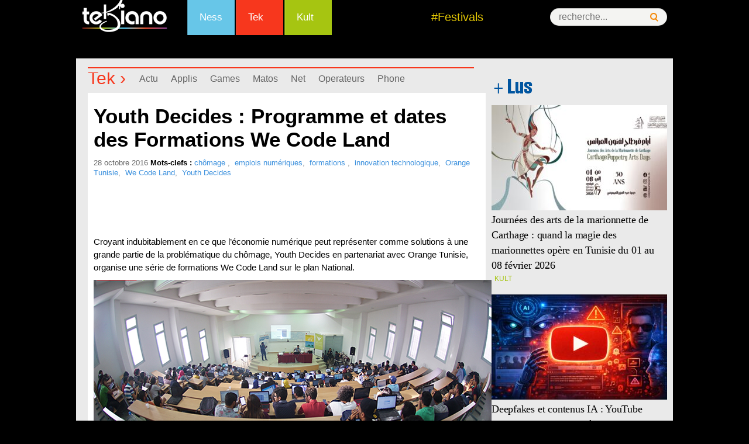

--- FILE ---
content_type: text/html; charset=utf-8
request_url: https://accounts.google.com/o/oauth2/postmessageRelay?parent=https%3A%2F%2Fwww.tekiano.com&jsh=m%3B%2F_%2Fscs%2Fabc-static%2F_%2Fjs%2Fk%3Dgapi.lb.en.2kN9-TZiXrM.O%2Fd%3D1%2Frs%3DAHpOoo_B4hu0FeWRuWHfxnZ3V0WubwN7Qw%2Fm%3D__features__
body_size: 161
content:
<!DOCTYPE html><html><head><title></title><meta http-equiv="content-type" content="text/html; charset=utf-8"><meta http-equiv="X-UA-Compatible" content="IE=edge"><meta name="viewport" content="width=device-width, initial-scale=1, minimum-scale=1, maximum-scale=1, user-scalable=0"><script src='https://ssl.gstatic.com/accounts/o/2580342461-postmessagerelay.js' nonce="Ona27Sa1U9EbU5xS5W-VPw"></script></head><body><script type="text/javascript" src="https://apis.google.com/js/rpc:shindig_random.js?onload=init" nonce="Ona27Sa1U9EbU5xS5W-VPw"></script></body></html>

--- FILE ---
content_type: text/html; charset=utf-8
request_url: https://www.google.com/recaptcha/api2/aframe
body_size: 269
content:
<!DOCTYPE HTML><html><head><meta http-equiv="content-type" content="text/html; charset=UTF-8"></head><body><script nonce="lOXcKMj0f7YH6JxcNZmWgQ">/** Anti-fraud and anti-abuse applications only. See google.com/recaptcha */ try{var clients={'sodar':'https://pagead2.googlesyndication.com/pagead/sodar?'};window.addEventListener("message",function(a){try{if(a.source===window.parent){var b=JSON.parse(a.data);var c=clients[b['id']];if(c){var d=document.createElement('img');d.src=c+b['params']+'&rc='+(localStorage.getItem("rc::a")?sessionStorage.getItem("rc::b"):"");window.document.body.appendChild(d);sessionStorage.setItem("rc::e",parseInt(sessionStorage.getItem("rc::e")||0)+1);localStorage.setItem("rc::h",'1769507961411');}}}catch(b){}});window.parent.postMessage("_grecaptcha_ready", "*");}catch(b){}</script></body></html>